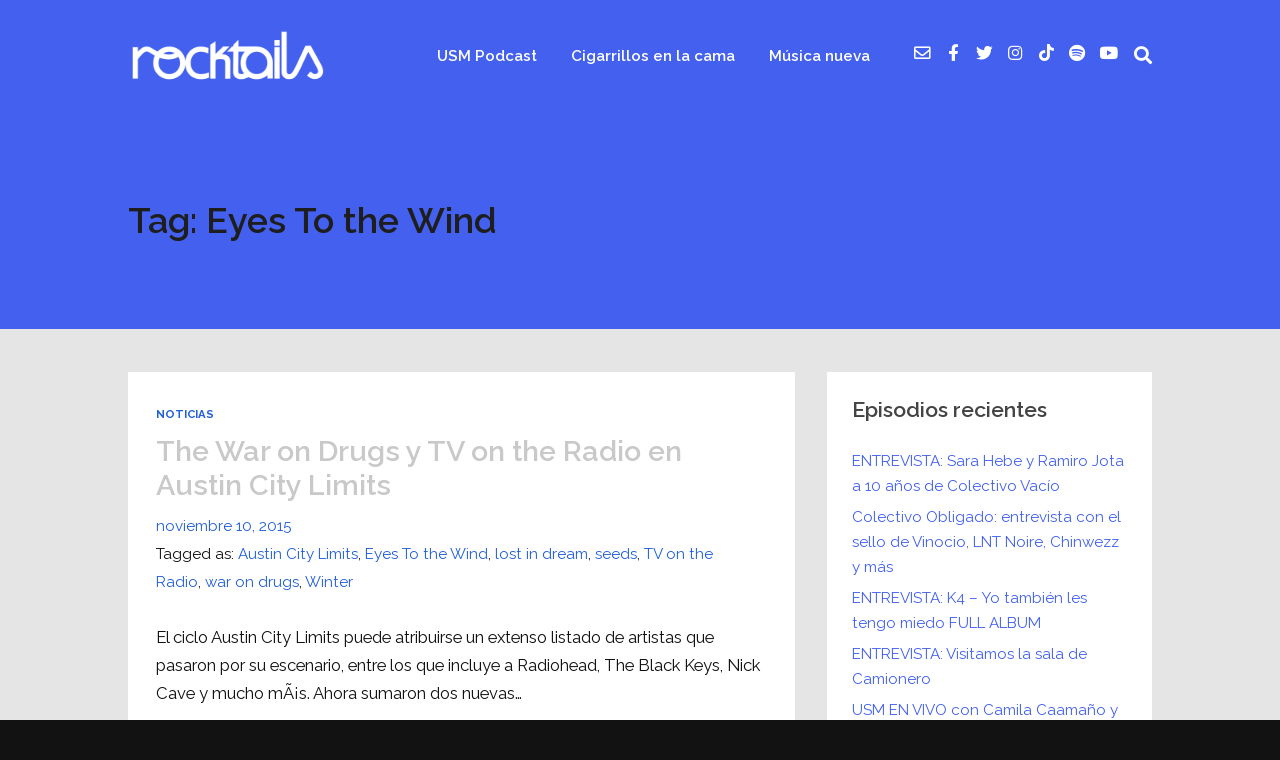

--- FILE ---
content_type: text/html; charset=utf-8
request_url: https://www.google.com/recaptcha/api2/aframe
body_size: 267
content:
<!DOCTYPE HTML><html><head><meta http-equiv="content-type" content="text/html; charset=UTF-8"></head><body><script nonce="mOxL8HqEoiy-BaAbKjqJcw">/** Anti-fraud and anti-abuse applications only. See google.com/recaptcha */ try{var clients={'sodar':'https://pagead2.googlesyndication.com/pagead/sodar?'};window.addEventListener("message",function(a){try{if(a.source===window.parent){var b=JSON.parse(a.data);var c=clients[b['id']];if(c){var d=document.createElement('img');d.src=c+b['params']+'&rc='+(localStorage.getItem("rc::a")?sessionStorage.getItem("rc::b"):"");window.document.body.appendChild(d);sessionStorage.setItem("rc::e",parseInt(sessionStorage.getItem("rc::e")||0)+1);localStorage.setItem("rc::h",'1769541588100');}}}catch(b){}});window.parent.postMessage("_grecaptcha_ready", "*");}catch(b){}</script></body></html>